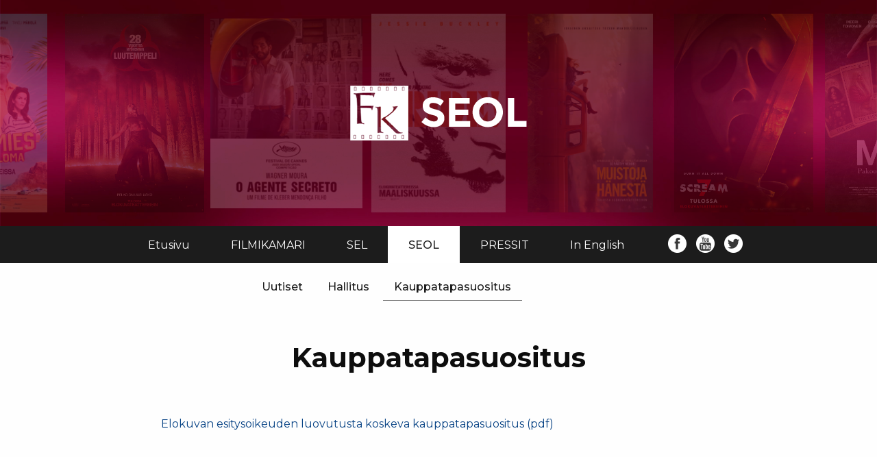

--- FILE ---
content_type: text/html; charset=UTF-8
request_url: https://www.filmikamari.fi/suomen-elokuvateatteriliitto-seol-ry/kauppatapasuositus/
body_size: 5261
content:
<!doctype html>
<html lang="en-US">
<head>
	<meta charset="UTF-8">
	<meta name="viewport" content="width=device-width, initial-scale=1">
	<link rel="profile" href="http://gmpg.org/xfn/11">
	<meta name='robots' content='max-image-preview:large' />
<link rel='dns-prefetch' href='//cdnjs.cloudflare.com' />
<link rel='dns-prefetch' href='//fonts.googleapis.com' />
<link rel='dns-prefetch' href='//s.w.org' />
<script type="text/javascript">
window._wpemojiSettings = {"baseUrl":"https:\/\/s.w.org\/images\/core\/emoji\/14.0.0\/72x72\/","ext":".png","svgUrl":"https:\/\/s.w.org\/images\/core\/emoji\/14.0.0\/svg\/","svgExt":".svg","source":{"concatemoji":"https:\/\/www.filmikamari.fi\/wp-includes\/js\/wp-emoji-release.min.js?ver=6.0.11"}};
/*! This file is auto-generated */
!function(e,a,t){var n,r,o,i=a.createElement("canvas"),p=i.getContext&&i.getContext("2d");function s(e,t){var a=String.fromCharCode,e=(p.clearRect(0,0,i.width,i.height),p.fillText(a.apply(this,e),0,0),i.toDataURL());return p.clearRect(0,0,i.width,i.height),p.fillText(a.apply(this,t),0,0),e===i.toDataURL()}function c(e){var t=a.createElement("script");t.src=e,t.defer=t.type="text/javascript",a.getElementsByTagName("head")[0].appendChild(t)}for(o=Array("flag","emoji"),t.supports={everything:!0,everythingExceptFlag:!0},r=0;r<o.length;r++)t.supports[o[r]]=function(e){if(!p||!p.fillText)return!1;switch(p.textBaseline="top",p.font="600 32px Arial",e){case"flag":return s([127987,65039,8205,9895,65039],[127987,65039,8203,9895,65039])?!1:!s([55356,56826,55356,56819],[55356,56826,8203,55356,56819])&&!s([55356,57332,56128,56423,56128,56418,56128,56421,56128,56430,56128,56423,56128,56447],[55356,57332,8203,56128,56423,8203,56128,56418,8203,56128,56421,8203,56128,56430,8203,56128,56423,8203,56128,56447]);case"emoji":return!s([129777,127995,8205,129778,127999],[129777,127995,8203,129778,127999])}return!1}(o[r]),t.supports.everything=t.supports.everything&&t.supports[o[r]],"flag"!==o[r]&&(t.supports.everythingExceptFlag=t.supports.everythingExceptFlag&&t.supports[o[r]]);t.supports.everythingExceptFlag=t.supports.everythingExceptFlag&&!t.supports.flag,t.DOMReady=!1,t.readyCallback=function(){t.DOMReady=!0},t.supports.everything||(n=function(){t.readyCallback()},a.addEventListener?(a.addEventListener("DOMContentLoaded",n,!1),e.addEventListener("load",n,!1)):(e.attachEvent("onload",n),a.attachEvent("onreadystatechange",function(){"complete"===a.readyState&&t.readyCallback()})),(e=t.source||{}).concatemoji?c(e.concatemoji):e.wpemoji&&e.twemoji&&(c(e.twemoji),c(e.wpemoji)))}(window,document,window._wpemojiSettings);
</script>
<style type="text/css">
img.wp-smiley,
img.emoji {
	display: inline !important;
	border: none !important;
	box-shadow: none !important;
	height: 1em !important;
	width: 1em !important;
	margin: 0 0.07em !important;
	vertical-align: -0.1em !important;
	background: none !important;
	padding: 0 !important;
}
</style>
	<link rel='stylesheet' id='wp-block-library-css'  href='https://www.filmikamari.fi/wp-includes/css/dist/block-library/style.min.css?ver=6.0.11' type='text/css' media='all' />
<style id='global-styles-inline-css' type='text/css'>
body{--wp--preset--color--black: #000000;--wp--preset--color--cyan-bluish-gray: #abb8c3;--wp--preset--color--white: #ffffff;--wp--preset--color--pale-pink: #f78da7;--wp--preset--color--vivid-red: #cf2e2e;--wp--preset--color--luminous-vivid-orange: #ff6900;--wp--preset--color--luminous-vivid-amber: #fcb900;--wp--preset--color--light-green-cyan: #7bdcb5;--wp--preset--color--vivid-green-cyan: #00d084;--wp--preset--color--pale-cyan-blue: #8ed1fc;--wp--preset--color--vivid-cyan-blue: #0693e3;--wp--preset--color--vivid-purple: #9b51e0;--wp--preset--gradient--vivid-cyan-blue-to-vivid-purple: linear-gradient(135deg,rgba(6,147,227,1) 0%,rgb(155,81,224) 100%);--wp--preset--gradient--light-green-cyan-to-vivid-green-cyan: linear-gradient(135deg,rgb(122,220,180) 0%,rgb(0,208,130) 100%);--wp--preset--gradient--luminous-vivid-amber-to-luminous-vivid-orange: linear-gradient(135deg,rgba(252,185,0,1) 0%,rgba(255,105,0,1) 100%);--wp--preset--gradient--luminous-vivid-orange-to-vivid-red: linear-gradient(135deg,rgba(255,105,0,1) 0%,rgb(207,46,46) 100%);--wp--preset--gradient--very-light-gray-to-cyan-bluish-gray: linear-gradient(135deg,rgb(238,238,238) 0%,rgb(169,184,195) 100%);--wp--preset--gradient--cool-to-warm-spectrum: linear-gradient(135deg,rgb(74,234,220) 0%,rgb(151,120,209) 20%,rgb(207,42,186) 40%,rgb(238,44,130) 60%,rgb(251,105,98) 80%,rgb(254,248,76) 100%);--wp--preset--gradient--blush-light-purple: linear-gradient(135deg,rgb(255,206,236) 0%,rgb(152,150,240) 100%);--wp--preset--gradient--blush-bordeaux: linear-gradient(135deg,rgb(254,205,165) 0%,rgb(254,45,45) 50%,rgb(107,0,62) 100%);--wp--preset--gradient--luminous-dusk: linear-gradient(135deg,rgb(255,203,112) 0%,rgb(199,81,192) 50%,rgb(65,88,208) 100%);--wp--preset--gradient--pale-ocean: linear-gradient(135deg,rgb(255,245,203) 0%,rgb(182,227,212) 50%,rgb(51,167,181) 100%);--wp--preset--gradient--electric-grass: linear-gradient(135deg,rgb(202,248,128) 0%,rgb(113,206,126) 100%);--wp--preset--gradient--midnight: linear-gradient(135deg,rgb(2,3,129) 0%,rgb(40,116,252) 100%);--wp--preset--duotone--dark-grayscale: url('#wp-duotone-dark-grayscale');--wp--preset--duotone--grayscale: url('#wp-duotone-grayscale');--wp--preset--duotone--purple-yellow: url('#wp-duotone-purple-yellow');--wp--preset--duotone--blue-red: url('#wp-duotone-blue-red');--wp--preset--duotone--midnight: url('#wp-duotone-midnight');--wp--preset--duotone--magenta-yellow: url('#wp-duotone-magenta-yellow');--wp--preset--duotone--purple-green: url('#wp-duotone-purple-green');--wp--preset--duotone--blue-orange: url('#wp-duotone-blue-orange');--wp--preset--font-size--small: 13px;--wp--preset--font-size--medium: 20px;--wp--preset--font-size--large: 36px;--wp--preset--font-size--x-large: 42px;}.has-black-color{color: var(--wp--preset--color--black) !important;}.has-cyan-bluish-gray-color{color: var(--wp--preset--color--cyan-bluish-gray) !important;}.has-white-color{color: var(--wp--preset--color--white) !important;}.has-pale-pink-color{color: var(--wp--preset--color--pale-pink) !important;}.has-vivid-red-color{color: var(--wp--preset--color--vivid-red) !important;}.has-luminous-vivid-orange-color{color: var(--wp--preset--color--luminous-vivid-orange) !important;}.has-luminous-vivid-amber-color{color: var(--wp--preset--color--luminous-vivid-amber) !important;}.has-light-green-cyan-color{color: var(--wp--preset--color--light-green-cyan) !important;}.has-vivid-green-cyan-color{color: var(--wp--preset--color--vivid-green-cyan) !important;}.has-pale-cyan-blue-color{color: var(--wp--preset--color--pale-cyan-blue) !important;}.has-vivid-cyan-blue-color{color: var(--wp--preset--color--vivid-cyan-blue) !important;}.has-vivid-purple-color{color: var(--wp--preset--color--vivid-purple) !important;}.has-black-background-color{background-color: var(--wp--preset--color--black) !important;}.has-cyan-bluish-gray-background-color{background-color: var(--wp--preset--color--cyan-bluish-gray) !important;}.has-white-background-color{background-color: var(--wp--preset--color--white) !important;}.has-pale-pink-background-color{background-color: var(--wp--preset--color--pale-pink) !important;}.has-vivid-red-background-color{background-color: var(--wp--preset--color--vivid-red) !important;}.has-luminous-vivid-orange-background-color{background-color: var(--wp--preset--color--luminous-vivid-orange) !important;}.has-luminous-vivid-amber-background-color{background-color: var(--wp--preset--color--luminous-vivid-amber) !important;}.has-light-green-cyan-background-color{background-color: var(--wp--preset--color--light-green-cyan) !important;}.has-vivid-green-cyan-background-color{background-color: var(--wp--preset--color--vivid-green-cyan) !important;}.has-pale-cyan-blue-background-color{background-color: var(--wp--preset--color--pale-cyan-blue) !important;}.has-vivid-cyan-blue-background-color{background-color: var(--wp--preset--color--vivid-cyan-blue) !important;}.has-vivid-purple-background-color{background-color: var(--wp--preset--color--vivid-purple) !important;}.has-black-border-color{border-color: var(--wp--preset--color--black) !important;}.has-cyan-bluish-gray-border-color{border-color: var(--wp--preset--color--cyan-bluish-gray) !important;}.has-white-border-color{border-color: var(--wp--preset--color--white) !important;}.has-pale-pink-border-color{border-color: var(--wp--preset--color--pale-pink) !important;}.has-vivid-red-border-color{border-color: var(--wp--preset--color--vivid-red) !important;}.has-luminous-vivid-orange-border-color{border-color: var(--wp--preset--color--luminous-vivid-orange) !important;}.has-luminous-vivid-amber-border-color{border-color: var(--wp--preset--color--luminous-vivid-amber) !important;}.has-light-green-cyan-border-color{border-color: var(--wp--preset--color--light-green-cyan) !important;}.has-vivid-green-cyan-border-color{border-color: var(--wp--preset--color--vivid-green-cyan) !important;}.has-pale-cyan-blue-border-color{border-color: var(--wp--preset--color--pale-cyan-blue) !important;}.has-vivid-cyan-blue-border-color{border-color: var(--wp--preset--color--vivid-cyan-blue) !important;}.has-vivid-purple-border-color{border-color: var(--wp--preset--color--vivid-purple) !important;}.has-vivid-cyan-blue-to-vivid-purple-gradient-background{background: var(--wp--preset--gradient--vivid-cyan-blue-to-vivid-purple) !important;}.has-light-green-cyan-to-vivid-green-cyan-gradient-background{background: var(--wp--preset--gradient--light-green-cyan-to-vivid-green-cyan) !important;}.has-luminous-vivid-amber-to-luminous-vivid-orange-gradient-background{background: var(--wp--preset--gradient--luminous-vivid-amber-to-luminous-vivid-orange) !important;}.has-luminous-vivid-orange-to-vivid-red-gradient-background{background: var(--wp--preset--gradient--luminous-vivid-orange-to-vivid-red) !important;}.has-very-light-gray-to-cyan-bluish-gray-gradient-background{background: var(--wp--preset--gradient--very-light-gray-to-cyan-bluish-gray) !important;}.has-cool-to-warm-spectrum-gradient-background{background: var(--wp--preset--gradient--cool-to-warm-spectrum) !important;}.has-blush-light-purple-gradient-background{background: var(--wp--preset--gradient--blush-light-purple) !important;}.has-blush-bordeaux-gradient-background{background: var(--wp--preset--gradient--blush-bordeaux) !important;}.has-luminous-dusk-gradient-background{background: var(--wp--preset--gradient--luminous-dusk) !important;}.has-pale-ocean-gradient-background{background: var(--wp--preset--gradient--pale-ocean) !important;}.has-electric-grass-gradient-background{background: var(--wp--preset--gradient--electric-grass) !important;}.has-midnight-gradient-background{background: var(--wp--preset--gradient--midnight) !important;}.has-small-font-size{font-size: var(--wp--preset--font-size--small) !important;}.has-medium-font-size{font-size: var(--wp--preset--font-size--medium) !important;}.has-large-font-size{font-size: var(--wp--preset--font-size--large) !important;}.has-x-large-font-size{font-size: var(--wp--preset--font-size--x-large) !important;}
</style>
<link rel='stylesheet' id='wp-pagenavi-css'  href='https://www.filmikamari.fi/wp-content/plugins/wp-pagenavi/pagenavi-css.css?ver=2.70' type='text/css' media='all' />
<link rel='stylesheet' id='fk_foundation_css-css'  href='https://cdnjs.cloudflare.com/ajax/libs/foundation/6.5.3/css/foundation.min.css?ver=1.0' type='text/css' media='all' />
<link rel='stylesheet' id='fk_fawe_css-css'  href='https://cdnjs.cloudflare.com/ajax/libs/font-awesome/5.9.0/css/all.min.css?ver=1.0' type='text/css' media='all' />
<link rel='stylesheet' id='fk_google_css-css'  href='https://fonts.googleapis.com/icon?family=Material+Icons&#038;ver=1.0' type='text/css' media='all' />
<link rel='stylesheet' id='fk_montserrat_css-css'  href='https://fonts.googleapis.com/css?family=Montserrat%3A400%2C500%2C600%2C700&#038;ver=1.0' type='text/css' media='all' />
<link rel='stylesheet' id='fk_main_css-css'  href='https://www.filmikamari.fi/wp-content/themes/filmikamari_2019/css/main.css?ver=1.0' type='text/css' media='all' />
<script type='text/javascript' src='https://www.filmikamari.fi/wp-includes/js/jquery/jquery.min.js?ver=3.6.0' id='jquery-core-js'></script>
<script type='text/javascript' src='https://www.filmikamari.fi/wp-includes/js/jquery/jquery-migrate.min.js?ver=3.3.2' id='jquery-migrate-js'></script>
<script type='text/javascript' src='https://cdnjs.cloudflare.com/ajax/libs/foundation/6.5.3/js/foundation.min.js?ver=1.0' id='fk_foundation_js-js'></script>
<script type='text/javascript' src='https://cdnjs.cloudflare.com/ajax/libs/gsap/2.1.3/jquery.gsap.min.js?ver=1.0' id='fk_gsap_js-js'></script>
<script type='text/javascript' src='https://cdnjs.cloudflare.com/ajax/libs/font-awesome/5.9.0/js/all.min.js?ver=1.0' id='fk_fawe_js-js'></script>
<script type='text/javascript' src='https://www.filmikamari.fi/wp-content/themes/filmikamari_2019/js/main.js?ver=1.0' id='fk_main_js-js'></script>
<link rel="https://api.w.org/" href="https://www.filmikamari.fi/wp-json/" /><link rel="alternate" type="application/json" href="https://www.filmikamari.fi/wp-json/wp/v2/pages/40" /><link rel="EditURI" type="application/rsd+xml" title="RSD" href="https://www.filmikamari.fi/xmlrpc.php?rsd" />
<link rel="wlwmanifest" type="application/wlwmanifest+xml" href="https://www.filmikamari.fi/wp-includes/wlwmanifest.xml" /> 
<meta name="generator" content="WordPress 6.0.11" />
<link rel="canonical" href="https://www.filmikamari.fi/suomen-elokuvateatteriliitto-seol-ry/kauppatapasuositus/" />
<link rel='shortlink' href='https://www.filmikamari.fi/?p=40' />
<link rel="alternate" type="application/json+oembed" href="https://www.filmikamari.fi/wp-json/oembed/1.0/embed?url=https%3A%2F%2Fwww.filmikamari.fi%2Fsuomen-elokuvateatteriliitto-seol-ry%2Fkauppatapasuositus%2F" />
<link rel="alternate" type="text/xml+oembed" href="https://www.filmikamari.fi/wp-json/oembed/1.0/embed?url=https%3A%2F%2Fwww.filmikamari.fi%2Fsuomen-elokuvateatteriliitto-seol-ry%2Fkauppatapasuositus%2F&#038;format=xml" />

		<!-- <meta property='og:app_id'        content='1605380199767056' /> -->
	<meta property='og:url'           content='https://www.filmikamari.fi/suomen-elokuvateatteriliitto-seol-ry/kauppatapasuositus/' />
	<meta property='og:type'          content='website' />
	<meta property='og:title'         content='Filmikamari | Kauppatapasuositus' />
	<meta property='og:description'   content='Elokuvan esitysoikeuden luovutusta koskeva kauppatapasuositus' />
	<meta property='og:image'         content='https://www.filmikamari.fi/wp-content/themes/filmikamari_2019/img/facebook_share.jpg' />

	<script>
		var org_page_id = '10';
		var is_post 		= false;
	</script>

</head>
<body class="page-template-default page page-id-40 page-child parent-pageid-10 seol " >

<!-- OF CANVAS -->
<div class="off-canvas position-left" id="mobile-menu" data-off-canvas>
	<ul id="menu-paavalikko" class="menu"><li id="menu-item-67" class="menu-item menu-item-type-post_type menu-item-object-page menu-item-home menu-item-67 target-id-2"><a href="https://www.filmikamari.fi/">Etusivu</a></li>
<li id="menu-item-96" class="menu-item menu-item-type-post_type menu-item-object-page menu-item-has-children menu-item-96 target-id-90"><a href="https://www.filmikamari.fi/filmikamari/">FILMIKAMARI</a>
<ul class="sub-menu">
	<li id="menu-item-69" class="menu-item menu-item-type-post_type menu-item-object-page menu-item-69 target-id-13"><a href="https://www.filmikamari.fi/filmikamari/uutiset/">Uutiset</a></li>
	<li id="menu-item-98" class="menu-item menu-item-type-post_type menu-item-object-page menu-item-has-children menu-item-98 target-id-19"><a href="https://www.filmikamari.fi/filmikamari/hallitus/">Hallitus</a>
	<ul class="sub-menu">
		<li id="menu-item-99" class="menu-item menu-item-type-post_type menu-item-object-page menu-item-99 target-id-92"><a href="https://www.filmikamari.fi/filmikamari/hallitus/historia/">Aikaisemmat hallitukset</a></li>
	</ul>
</li>
	<li id="menu-item-1184" class="menu-item menu-item-type-post_type menu-item-object-page menu-item-1184 target-id-144"><a href="https://www.filmikamari.fi/filmikamari/elokuva-alan-ansiomerkit/">Elokuva-alan ansiomerkit</a></li>
	<li id="menu-item-97" class="menu-item menu-item-type-post_type menu-item-object-page menu-item-97 target-id-94"><a href="https://www.filmikamari.fi/filmikamari/yhteystiedot/">Yhteystiedot</a></li>
	<li id="menu-item-1686" class="menu-item menu-item-type-post_type menu-item-object-page menu-item-1686 target-id-1676"><a href="https://www.filmikamari.fi/suomen-oscar-raadin-toimintaperiaatteet/">Oscar-raati</a></li>
</ul>
</li>
<li id="menu-item-75" class="menu-item menu-item-type-post_type menu-item-object-page menu-item-has-children menu-item-75 target-id-8"><a href="https://www.filmikamari.fi/suomen-elokuvatoimistojen-liitto-sel-ry/">SEL</a>
<ul class="sub-menu">
	<li id="menu-item-80" class="menu-item menu-item-type-post_type menu-item-object-page menu-item-80 target-id-17"><a href="https://www.filmikamari.fi/suomen-elokuvatoimistojen-liitto-sel-ry/uutiset/">Uutiset</a></li>
	<li id="menu-item-76" class="menu-item menu-item-type-post_type menu-item-object-page menu-item-76 target-id-23"><a href="https://www.filmikamari.fi/suomen-elokuvatoimistojen-liitto-sel-ry/hallitus/">Hallitus</a></li>
	<li id="menu-item-78" class="menu-item menu-item-type-post_type menu-item-object-page menu-item-78 target-id-31"><a href="https://www.filmikamari.fi/suomen-elokuvatoimistojen-liitto-sel-ry/jasenet/">Jäsenet</a></li>
	<li id="menu-item-79" class="menu-item menu-item-type-post_type menu-item-object-page menu-item-79 target-id-38"><a href="https://www.filmikamari.fi/suomen-elokuvatoimistojen-liitto-sel-ry/kauppatapasuositus/">Kauppatapasuositus</a></li>
</ul>
</li>
<li id="menu-item-70" class="menu-item menu-item-type-post_type menu-item-object-page current-page-ancestor current-menu-ancestor current-menu-parent current-page-parent current_page_parent current_page_ancestor menu-item-has-children menu-item-70 target-id-10"><a href="https://www.filmikamari.fi/suomen-elokuvateatteriliitto-seol-ry/">SEOL</a>
<ul class="sub-menu">
	<li id="menu-item-74" class="menu-item menu-item-type-post_type menu-item-object-page menu-item-74 target-id-15"><a href="https://www.filmikamari.fi/suomen-elokuvateatteriliitto-seol-ry/uutiset/">Uutiset</a></li>
	<li id="menu-item-71" class="menu-item menu-item-type-post_type menu-item-object-page menu-item-has-children menu-item-71 target-id-21"><a href="https://www.filmikamari.fi/suomen-elokuvateatteriliitto-seol-ry/hallitus/">Hallitus</a>
	<ul class="sub-menu">
		<li id="menu-item-72" class="menu-item menu-item-type-post_type menu-item-object-page menu-item-72 target-id-29"><a href="https://www.filmikamari.fi/suomen-elokuvateatteriliitto-seol-ry/hallitus/historia/">Aikaisemmat hallitukset</a></li>
	</ul>
</li>
	<li id="menu-item-73" class="menu-item menu-item-type-post_type menu-item-object-page current-menu-item page_item page-item-40 current_page_item menu-item-73 target-id-40"><a href="https://www.filmikamari.fi/suomen-elokuvateatteriliitto-seol-ry/kauppatapasuositus/" aria-current="page">Kauppatapasuositus</a></li>
</ul>
</li>
<li id="menu-item-83" class="menu-item menu-item-type-custom menu-item-object-custom menu-item-83 target-id-83"><a href="http://www.filmikamari.fi/pressit">PRESSIT</a></li>
<li id="menu-item-82" class="menu-item menu-item-type-post_type menu-item-object-page menu-item-82 target-id-36"><a href="https://www.filmikamari.fi/the-finnish-chamber-of-films/">In English</a></li>
</ul></div>

<div id='hamburger' data-toggle="mobile-menu"><i class="fa fa-bars" aria-hidden="true"></i></div>

<header>


	
	<section id='header-ident'>
		<img id='header-logo' src='https://www.filmikamari.fi/wp-content/themes/filmikamari_2019/img/logo_seol.png'>
		<div id='posters' class='grid-x '></div>
	</section>

	<section id='nav-container' class="grid-container fluid text-center">
		<nav class='grid-container'>
			<div class="menu-paavalikko-container"><ul id="menu-paavalikko-1" class="menu"><li class="menu-item menu-item-type-post_type menu-item-object-page menu-item-home menu-item-67 target-id-2"><a href="https://www.filmikamari.fi/">Etusivu</a></li>
<li class="menu-item menu-item-type-post_type menu-item-object-page menu-item-has-children menu-item-96 target-id-90"><a href="https://www.filmikamari.fi/filmikamari/">FILMIKAMARI</a>
<ul class="sub-menu">
	<li class="menu-item menu-item-type-post_type menu-item-object-page menu-item-69 target-id-13"><a href="https://www.filmikamari.fi/filmikamari/uutiset/">Uutiset</a></li>
	<li class="menu-item menu-item-type-post_type menu-item-object-page menu-item-has-children menu-item-98 target-id-19"><a href="https://www.filmikamari.fi/filmikamari/hallitus/">Hallitus</a>
	<ul class="sub-menu">
		<li class="menu-item menu-item-type-post_type menu-item-object-page menu-item-99 target-id-92"><a href="https://www.filmikamari.fi/filmikamari/hallitus/historia/">Aikaisemmat hallitukset</a></li>
	</ul>
</li>
	<li class="menu-item menu-item-type-post_type menu-item-object-page menu-item-1184 target-id-144"><a href="https://www.filmikamari.fi/filmikamari/elokuva-alan-ansiomerkit/">Elokuva-alan ansiomerkit</a></li>
	<li class="menu-item menu-item-type-post_type menu-item-object-page menu-item-97 target-id-94"><a href="https://www.filmikamari.fi/filmikamari/yhteystiedot/">Yhteystiedot</a></li>
	<li class="menu-item menu-item-type-post_type menu-item-object-page menu-item-1686 target-id-1676"><a href="https://www.filmikamari.fi/suomen-oscar-raadin-toimintaperiaatteet/">Oscar-raati</a></li>
</ul>
</li>
<li class="menu-item menu-item-type-post_type menu-item-object-page menu-item-has-children menu-item-75 target-id-8"><a href="https://www.filmikamari.fi/suomen-elokuvatoimistojen-liitto-sel-ry/">SEL</a>
<ul class="sub-menu">
	<li class="menu-item menu-item-type-post_type menu-item-object-page menu-item-80 target-id-17"><a href="https://www.filmikamari.fi/suomen-elokuvatoimistojen-liitto-sel-ry/uutiset/">Uutiset</a></li>
	<li class="menu-item menu-item-type-post_type menu-item-object-page menu-item-76 target-id-23"><a href="https://www.filmikamari.fi/suomen-elokuvatoimistojen-liitto-sel-ry/hallitus/">Hallitus</a></li>
	<li class="menu-item menu-item-type-post_type menu-item-object-page menu-item-78 target-id-31"><a href="https://www.filmikamari.fi/suomen-elokuvatoimistojen-liitto-sel-ry/jasenet/">Jäsenet</a></li>
	<li class="menu-item menu-item-type-post_type menu-item-object-page menu-item-79 target-id-38"><a href="https://www.filmikamari.fi/suomen-elokuvatoimistojen-liitto-sel-ry/kauppatapasuositus/">Kauppatapasuositus</a></li>
</ul>
</li>
<li class="menu-item menu-item-type-post_type menu-item-object-page current-page-ancestor current-menu-ancestor current-menu-parent current-page-parent current_page_parent current_page_ancestor menu-item-has-children menu-item-70 target-id-10"><a href="https://www.filmikamari.fi/suomen-elokuvateatteriliitto-seol-ry/">SEOL</a>
<ul class="sub-menu">
	<li class="menu-item menu-item-type-post_type menu-item-object-page menu-item-74 target-id-15"><a href="https://www.filmikamari.fi/suomen-elokuvateatteriliitto-seol-ry/uutiset/">Uutiset</a></li>
	<li class="menu-item menu-item-type-post_type menu-item-object-page menu-item-has-children menu-item-71 target-id-21"><a href="https://www.filmikamari.fi/suomen-elokuvateatteriliitto-seol-ry/hallitus/">Hallitus</a>
	<ul class="sub-menu">
		<li class="menu-item menu-item-type-post_type menu-item-object-page menu-item-72 target-id-29"><a href="https://www.filmikamari.fi/suomen-elokuvateatteriliitto-seol-ry/hallitus/historia/">Aikaisemmat hallitukset</a></li>
	</ul>
</li>
	<li class="menu-item menu-item-type-post_type menu-item-object-page current-menu-item page_item page-item-40 current_page_item menu-item-73 target-id-40"><a href="https://www.filmikamari.fi/suomen-elokuvateatteriliitto-seol-ry/kauppatapasuositus/" aria-current="page">Kauppatapasuositus</a></li>
</ul>
</li>
<li class="menu-item menu-item-type-custom menu-item-object-custom menu-item-83 target-id-83"><a href="http://www.filmikamari.fi/pressit">PRESSIT</a></li>
<li class="menu-item menu-item-type-post_type menu-item-object-page menu-item-82 target-id-36"><a href="https://www.filmikamari.fi/the-finnish-chamber-of-films/">In English</a></li>
</ul></div>			<section id='some-icons-navi' class="">
				<a class="some_icon facebook" href="https://www.facebook.com/filmikamari/" target="_blank"></a>
				<a class="some_icon youtube" href="https://www.youtube.com/channel/UCztZV_4A5X9AWHE964x_6UQ" target="_blank"></a>
				<a class="some_icon twitter" href="https://twitter.com/filmikamari" target="_blank"></a>
			</section>
		</nav>
	</section>
</header>

<script>
	jQuery("#menu-item-home a").html("<i class='material-icons'>home</i>").addClass("navi-home-link")
	jQuery("#menu-item-home").attr('id', "navi-home-link")
	jQuery(".target-id-" + org_page_id ).addClass("current-menu-item")
	if( is_post ){
		jQuery(".target-id-" + org_page_id + " .target-id-13" ).addClass("current-menu-item")
		jQuery(".target-id-" + org_page_id + " .target-id-15" ).addClass("current-menu-item")
		jQuery(".target-id-" + org_page_id + " .target-id-17" ).addClass("current-menu-item")
	}

</script>
<!-- index -->
<div id="primary" class="content-area">

	<main id="main" class="site-main grid-container">
		<div class='grid-x grid-margin-x'>
			<div id='post-content' class='cell '>

					<!--- POST LABEL ON NEWS-->
					
					 <!-- Content -->
					<h1 class='text-center cell'>Kauppatapasuositus</h1>

					<div class=''>

					
					
<p><a href="https://www.filmikamari.fi/wp-content/uploads/2025/06/FINAL-2018-kauppatapasuositus-syyskuu-2018.pdf">Elokuvan esitysoikeuden luovutusta koskeva kauppatapasuositus (pdf)</a></p>

					<!--- NEWS ARCHIVE -->
									</div>
				

			</div><!-- End post-content -->

		</div>
	</main>
</div>
<footer>

<h1 style="text-align: left;">Suomen Filmikamari – Finlands Filmkammare ry</h1>
<p style="text-align: left;">Kaisaniemenkatu 3 B 29, 00100 Helsinki<br />
(09) 6877 2313<br />
filmikamari(at)filmikamari.fi</p>
</footer>

 <script>
   (function(i,s,o,g,r,a,m){i['GoogleAnalyticsObject']=r;i[r]=i[r]||function(){
   (i[r].q=i[r].q||[]).push(arguments)},i[r].l=1*new Date();a=s.createElement(o),
   m=s.getElementsByTagName(o)[0];a.async=1;a.src=g;m.parentNode.insertBefore(a,m)
   })(window,document,'script','https://www.google-analytics.com/analytics.js','ga');

   ga('create', 'UA-87275099-1', 'auto');
   ga('send', 'pageview');

 </script>
 
</body>
</html>


--- FILE ---
content_type: text/html; charset=UTF-8
request_url: https://www.filmikamari.fi/get_recents_posters.php
body_size: 244
content:
["https:\/\/www.filmikamari.fi\/pressit\/thumbs\/?image_uri=\/uploads\/poster_image\/yksityinenelama_fi_poster_scaled_v2.jpg","https:\/\/www.filmikamari.fi\/pressit\/thumbs\/?image_uri=\/uploads\/poster_image\/misjuliste1.jpg","https:\/\/www.filmikamari.fi\/pressit\/thumbs\/?image_uri=\/uploads\/poster_image\/sndhp_001a_g_fin_fi_70x100_.jpg","https:\/\/www.filmikamari.fi\/pressit\/thumbs\/?image_uri=\/uploads\/poster_image\/scream7_teaserjuliste_online_fin_v2.jpg","https:\/\/www.filmikamari.fi\/pressit\/thumbs\/?image_uri=\/uploads\/poster_image\/luottomies_lepoloma_keyart_4_2.jpg","https:\/\/www.filmikamari.fi\/pressit\/thumbs\/?image_uri=\/uploads\/poster_image\/cover_3.jpg","https:\/\/www.filmikamari.fi\/pressit\/thumbs\/?image_uri=\/uploads\/poster_image\/28ylbt_poster_70x100_fi.jpg","https:\/\/www.filmikamari.fi\/pressit\/thumbs\/?image_uri=\/uploads\/poster_image\/the_secret_agent_copy.jpg","https:\/\/www.filmikamari.fi\/pressit\/thumbs\/?image_uri=\/uploads\/poster_image\/roh_intl1sheet1_rgb_1_fi_fi.jpg","https:\/\/www.filmikamari.fi\/pressit\/thumbs\/?image_uri=\/uploads\/poster_image\/hamnet_juliste.jpg","https:\/\/www.filmikamari.fi\/pressit\/thumbs\/?image_uri=\/uploads\/poster_image\/manda_teaser_poster_70x100_fi_68d500078b34a.jpg","https:\/\/www.filmikamari.fi\/pressit\/thumbs\/?image_uri=\/uploads\/poster_image\/fi_bride_vert_tsr_jessie_2764x4096_intl.jpg"]

--- FILE ---
content_type: text/css
request_url: https://www.filmikamari.fi/wp-content/themes/filmikamari_2019/css/main.css?ver=1.0
body_size: 2175
content:

html {
  -moz-osx-font-smoothing: grayscale;
  -webkit-font-smoothing: antialiased;
  font-smoothing: antialiased;
  font-weight: 400;
}

body{ font-family: Montserrat, sans-serif; font-size: 16px; color: #0d0d0d; font-weight: 400; }

@-moz-document url-prefix() {
  body {
    font-weight: lighter !important;
  }
}

h1, h2, h3, h4, h5, h6 { font-family: Montserrat; margin-bottom: 3.5rem;  }
body.home h1 { font-family: Montserrat; margin-bottom: 2.2rem;  }
h1{ font-weight: 700; font-size: 2.5rem; }

h2{ font-weight: 500; font-size: 1.5rem; margin-bottom: 0.8rem; margin-top: 1.6rem }
h2:first-child{ margin-top:0px; }

a, a:visited, a:active, a:hover { color: #084385; }
/*-------------------------
 Content
 -----------------------*/
 #main{ margin-top:110px; margin-bottom:90px;}
 #post-content{ padding:0px 15% 0px 15%; } /* #post-content is main content area */
 body.is-org-frontpage #post-content{ padding:0px 10% 0px 10%; } /* #post-content is main content area */
 body.home #post-content{ padding:0px; }

 #post-thumb{ margin-bottom: 50px; }
 #post-thumb-caption{ margin-bottom: 50px; margin-top: -40px; }
 .wp-block-image figcaption,  #post-thumb-caption{ color:grey; font-size: 0.9rem; text-align:left;}

 #post-content .wp-block-image{ margin-bottom:30px; margin-top:30px;}

 .wp-block-image figure.alignright{ width:50%; }
 .wp-block-image figure.aligleft{ width:50%; }
 .wp-block-image figure.aligncenter{ width:100%; }

  body.is-org-frontpage .left-column{ width: 73% !important; }
  body.is-org-frontpage .right-column{ width: 27% !important; transform:translateX( 30px ); }
/*-------------------------
 Header
 -----------------------*/
 #header-ident{ height: 330px; background-color: black; position: relative; background-image: url( ../img/header_bg.jpg ); background-position: center; background-size: cover;     overflow: hidden;}
 body.sel #header-ident{ background-image: url( ../img/header_bg_sel.jpg ); }
 body.seol #header-ident{ background-image: url( ../img/header_bg_seol.jpg ); }

 #header-logo{ position: absolute; z-index: 100; top: 50%; left: 50%; transform: translate( -50%,-50% ); max-width: 90%; }

 /*-------------------------
  Posters
  -----------------------*/
#posters{ width: 2000px; position: absolute; z-index: 1; left: 50%; top: 20px; transform: translateX(-50%); }
.poster-item{ height: 290px;  opacity:0.2; background-repeat: no-repeat; background-size: contain; background-position: center;}
/*-------------------------
 NAV
 -----------------------*/
.menu-paavalikko-container{ display:inline-block; position:unset;}
#menu-paavalikko{ position:unset; }
#nav-container{ background-color: #1c1c1c;}
nav{ display: inline-block;     position: relative; }
nav ul{ list-style: none; margin:0px; padding:0px;  }
nav ul.menu > li > a{ color:white; padding: 20px 30px 18px 30px;}
#navi-home-link{ position: absolute; z-index: 1; top: -5px; left: -80px; opacity: 0.5; }

nav ul.menu > li.current-menu-item:not(#navi-home-link),
nav ul.menu > li.current-menu-ancestor:not(#navi-home-link){ background-color: white; }

nav ul.menu > li.current-menu-item:not(#navi-home-link) a,
nav ul.menu > li.current-menu-ancestor:not(#navi-home-link) a{ color: #1c1c1c; font-weight: 500; }

/*-------------------------
 Sub nav
 -----------------------*/
nav ul > li > ul{ display:none; }
nav ul > li > ul > li > ul{ display:none; }
nav ul > li.current-menu-item > ul > li > ul{ display:none; }


nav ul > li.current-menu-item > ul,
nav ul > li.current-menu-ancestor > ul{ display:block; position: absolute; z-index: 1; top: 70px; left: 0px; width: 100%; }

nav ul > li.current-menu-item > ul > li,
nav ul > li.current-menu-ancestor > ul > li { display: inline-block; }

nav ul > li > ul > li.current-menu-item, nav ul > li > ul > li.current-menu-ancestor{ border-bottom: 1px solid rgba(0,0,0,0.5)}


#subnav-container{ text-align:right; padding-top:10px; font-size: 1.1rem;}

#hamburger{ display:none; }
#mobile-menu{ background-color: #1c1c1c; z-index: 8888; width:88%; padding:20px; }
#mobile-menu a{ color:white; }
#mobile-menu  ul { list-style: none; padding:0px; width:100%; }

#mobile-menu > ul > li{ width:100%; margin-top:15px; }
#mobile-menu > ul > li > a { font-size: 1.1rem; }
#mobile-menu > ul > li > ul{ }
#mobile-menu > ul > li > ul > li{ }
#mobile-menu > ul > li > ul > li > ul{ display: none; }

#mobile-menu{color:white;}

/*-------------------------
 NEWS
 -----------------------*/
 #news-list .news-list-item{ margin-bottom:20px; }
 #news-list.archive-list .news-list-item{ margin-bottom:30px; font-size:1.3rem; }
 body.is-org-frontpage .news-list-item a{ font-size:0.9rem; }

 #news-list .news-list-item label{ font-size:0.8rem; font-weight:600; margin-bottom:5px; text-transform: uppercase; }
 #news-list.archive-list .news-list-item label{ font-size:0.95rem; margin-bottom:6px;  }

 #news-list .news-list-item a, #news-list .news-list-item a:hover, #news-list .news-list-item a:active, #news-list .news-list-item a:visited{ color: #0d0d0d; }
 a.icon-link i { opacity: 0.5; font-size: 35px; color: black; }

 .news-label{ margin-bottom:20px; margin-top: 20px;}
 label.news-label { font-weight:600;  text-transform: uppercase; }
 .news-label a, #news-label a:hover, .news-label a:active, .news-label a:visited{ color: #0d0d0d; }
 .news-label a:hover{ text-decoration: underline;  }

#news-list-container label{ margin-bottom: 2px; }
#news-list-container h5{ margin-bottom: 20px; }

.wp-pagenavi{ margin-top: 60px;}
.wp-pagenavi .pages{ display:none;}
.wp-pagenavi .page, .wp-pagenavi .current, .extend, .nextpostslink, .previouspostslink, .last, .first
{ width:40px; height:40px; border-radius:50%; border:1px solid rgba(0,0,0,0.1); display: inline-block; position: relative; margin-right:8px !important;}

.wp-pagenavi .page > div,
.wp-pagenavi .nextpostslink > div,
.wp-pagenavi .previouspostslink > div,
.wp-pagenavi .current > div,
.wp-pagenavi .last > div,
.wp-pagenavi .first > div { position: absolute; z-index: 1; top: 50%; left:50%; transform: translate(-50%,-50%); color: #0d0d0d; font-weight: 400;  }

.wp-pagenavi .extend, .wp-pagenavi .last, .wp-pagenavi .first { border:0px;}
.wp-pagenavi .last, .wp-pagenavi .first{ width:140px;}

.wp-pagenavi .nextpostslink > div, .wp-pagenavi .previouspostslink > div{ font-weight: 600; }
.extend{ display: none; }
.last{ text-align:right;}

/*-------------------------
 Some icons
 -----------------------*/
#some-icons-frontpage{ margin:60px 0px 60px 0px; }
#some-icons-navi{ transform:translateY( 6px ); display: inline-block; margin-left: 30px; }

.some_icon { display: inline-block; width: 40px; height: 40px; margin-right: 10px; background-position: center center; background-size: 100% 100%; }
#some-icons-navi .some_icon { display: inline-block; width: 27px; height: 27px; margin-right: 10px; background-position: center center; background-size: 100% 100%; }

.some_icon.twitter { background-image: url(../img/some_icon_twitter.png); }
.some_icon.facebook { background-image: url(../img/some_icon_facebook.png); }
.some_icon.youtube { background-image: url(../img/some_icon_youtube.png); }

#some-icons-navi .some_icon.twitter { background-image: url(../img/some_icon_twitter_white.png); }
#some-icons-navi .some_icon.facebook { background-image: url(../img/some_icon_facebook_white.png); }
#some-icons-navi .some_icon.youtube { background-image: url(../img/some_icon_youtube_white.png); }

/*-------------------------
 Footer
 -----------------------*/
 footer{ margin-top: 50px; padding: 50px; background-color: rgba(0,0,0,0.1); }
 footer h1, footer h2{ font-size:1rem; font-weight:500; text-align:center !important;}
 footer p{ font-size:0.9rem; line-height:1.6; text-align:center !important;}
 footer p:last-of-type{ margin-bottom:0px; }

/*-------------------------
 Medium
 -----------------------*/
@media screen and (max-width: 63.9375em) {
 	#post-content{ padding:0px 5% 0px 5% !important; }

	body.is-org-frontpage .left-column{ width: 100% !important; }
	body.is-org-frontpage .right-column{ width: 100% !important; transform:translateX( 0px ); margin-top:40px; }

	#hamburger{ display: block; position: fixed; z-index: 9999; top: 7px; right: 7px; font-size: 26px; background-color: white; padding: 2px 5px 2px 5px; width: 40px; height: 40px; border-radius:2px; }
	#hamburger svg{  position: absolute; top:50%; left:50%; transform: translate(-50%, -50%);}
	#nav-container{ display:none; }
	#wpadminbar{ display:none; }

 }


 @media screen and (max-width: 40em) {
	 h1{ font-size: 1.9rem; }
	 body.home #post-content h1{ font-size: 2.6rem; margin-bottom:60px; margin-top:0px; }
	 #main{ margin-top:60px; margin-bottom:90px;}
	 #post-content, .post-content, { padding:0px 15px 0px 15px !important; }

	 .last, .first{ display:none; }
	 .wp-pagenavi .page, .wp-pagenavi .current{ display:none; }
 }

 /*-------------------------
  General
  -----------------------*/
	.remove-left-margin{ padding-left:0px !important; margin-left: 0px !important; }
	.remove-right-margin{ padding-left:0px !important; margin-right: 0px !important; }


--- FILE ---
content_type: application/javascript
request_url: https://www.filmikamari.fi/wp-content/themes/filmikamari_2019/js/main.js?ver=1.0
body_size: 453
content:
jQuery(document).ready( function(){

	var posters = new getPosters().init()
	jQuery(document).foundation();

})

var getPosters = function(){

	var $ = jQuery;

	var parent = this

	this.init = function(){
		var file = jQuery.getJSON("https://www.filmikamari.fi/get_recents_posters.php", function(result){ parent.onLoad( result )} )
	}

	this.onLoad = function( result ){
		console.log("on load");
		console.dir( result )
		result = this.shuffle(result);
		for( var i=0; i<9; i++){
			$("#posters").append("<div class='cell auto poster-item' style='background-image:url(" +result[i]+ ");'></div>")
		}
	}

	this.shuffle = function(array) {
		  var currentIndex = array.length, temporaryValue, randomIndex;

		  // While there remain elements to shuffle...
		  while (0 !== currentIndex) {

		    // Pick a remaining element...
		    randomIndex = Math.floor(Math.random() * currentIndex);
		    currentIndex -= 1;

		    // And swap it with the current element.
		    temporaryValue = array[currentIndex];
		    array[currentIndex] = array[randomIndex];
		    array[randomIndex] = temporaryValue;
		  }

		  return array;
	}

}


--- FILE ---
content_type: text/plain
request_url: https://www.google-analytics.com/j/collect?v=1&_v=j102&a=362384191&t=pageview&_s=1&dl=https%3A%2F%2Fwww.filmikamari.fi%2Fsuomen-elokuvateatteriliitto-seol-ry%2Fkauppatapasuositus%2F&ul=en-us%40posix&sr=1280x720&vp=1280x720&_u=IEBAAEABAAAAACAAI~&jid=899137584&gjid=1863167389&cid=980201214.1765874688&tid=UA-87275099-1&_gid=813169463.1765874688&_r=1&_slc=1&z=1733192835
body_size: -451
content:
2,cG-PH7SBXTREK